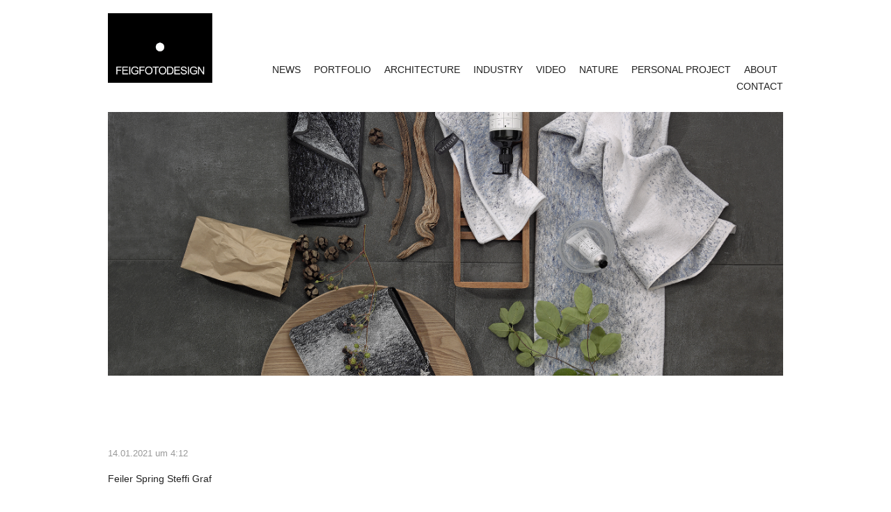

--- FILE ---
content_type: text/html; charset=UTF-8
request_url: https://www.feigfotodesign.de/portfolio-item/feiler-spring-and-autumn-mood-von-steffi-graf/feiler-spring-steffi-graf/
body_size: 5893
content:
<!DOCTYPE html> <!--[if lte IE 6]><html class="no-js ie  lt-ie10 lt-ie9 lt-ie8 lt-ie7 ancient oldie" lang="en-US"> <![endif]--> <!--[if IE 7]><html class="no-js ie7 lt-ie10 lt-ie9 lt-ie8 oldie" lang="en-US"> <![endif]--> <!--[if IE 8]><html class="no-js ie8 lt-ie10 lt-ie9 oldie" lang="en-US"> <![endif]--> <!--[if IE 9]><html class="no-js ie9 lt-ie10 oldie" lang="en-US"> <![endif]--> <!--[if gt IE 8]><!--><html class="no-js" dir="ltr" lang="de"> <!--<![endif]--><head><meta charset="UTF-8" /><meta name="apple-mobile-web-app-capable" content="yes" /><meta name="viewport" content="width=device-width, initial-scale=1, maximum-scale=1.0, user-scalable=no"><meta name="format-detection" content="telephone=no" /><meta name='robots' content='index, follow, max-image-preview:large, max-snippet:-1, max-video-preview:-1' /><link media="all" href="https://www.feigfotodesign.de/wp-content/cache/autoptimize/css/autoptimize_cb433b64e32b0b870f927688684782de.css" rel="stylesheet"><title>Feiler Spring Steffi Graf - FEIGFOTODESIGN</title><link rel="canonical" href="https://www.feigfotodesign.de/portfolio-item/feiler-spring-and-autumn-mood-von-steffi-graf/feiler-spring-steffi-graf/" /><meta property="og:locale" content="de_DE" /><meta property="og:type" content="article" /><meta property="og:title" content="Feiler Spring Steffi Graf - FEIGFOTODESIGN" /><meta property="og:url" content="https://www.feigfotodesign.de/portfolio-item/feiler-spring-and-autumn-mood-von-steffi-graf/feiler-spring-steffi-graf/" /><meta property="og:site_name" content="FEIGFOTODESIGN" /><meta property="article:publisher" content="http://www.facebook.com/feigfotodesign" /><meta property="article:modified_time" content="2021-01-14T15:19:30+00:00" /><meta property="og:image" content="https://www.feigfotodesign.de/portfolio-item/feiler-spring-and-autumn-mood-von-steffi-graf/feiler-spring-steffi-graf" /><meta property="og:image:width" content="1024" /><meta property="og:image:height" content="768" /><meta property="og:image:type" content="image/jpeg" /><meta name="twitter:card" content="summary_large_image" /> <script type="application/ld+json" class="yoast-schema-graph">{"@context":"https://schema.org","@graph":[{"@type":"WebPage","@id":"https://www.feigfotodesign.de/portfolio-item/feiler-spring-and-autumn-mood-von-steffi-graf/feiler-spring-steffi-graf/","url":"https://www.feigfotodesign.de/portfolio-item/feiler-spring-and-autumn-mood-von-steffi-graf/feiler-spring-steffi-graf/","name":"Feiler Spring Steffi Graf - FEIGFOTODESIGN","isPartOf":{"@id":"https://www.feigfotodesign.de/#website"},"primaryImageOfPage":{"@id":"https://www.feigfotodesign.de/portfolio-item/feiler-spring-and-autumn-mood-von-steffi-graf/feiler-spring-steffi-graf/#primaryimage"},"image":{"@id":"https://www.feigfotodesign.de/portfolio-item/feiler-spring-and-autumn-mood-von-steffi-graf/feiler-spring-steffi-graf/#primaryimage"},"thumbnailUrl":"https://www.feigfotodesign.de/wp-content/uploads/2021/01/Feiler-Spring-Steffi-Graf.jpg","datePublished":"2021-01-14T15:12:18+00:00","dateModified":"2021-01-14T15:19:30+00:00","breadcrumb":{"@id":"https://www.feigfotodesign.de/portfolio-item/feiler-spring-and-autumn-mood-von-steffi-graf/feiler-spring-steffi-graf/#breadcrumb"},"inLanguage":"de","potentialAction":[{"@type":"ReadAction","target":["https://www.feigfotodesign.de/portfolio-item/feiler-spring-and-autumn-mood-von-steffi-graf/feiler-spring-steffi-graf/"]}]},{"@type":"ImageObject","inLanguage":"de","@id":"https://www.feigfotodesign.de/portfolio-item/feiler-spring-and-autumn-mood-von-steffi-graf/feiler-spring-steffi-graf/#primaryimage","url":"https://www.feigfotodesign.de/wp-content/uploads/2021/01/Feiler-Spring-Steffi-Graf.jpg","contentUrl":"https://www.feigfotodesign.de/wp-content/uploads/2021/01/Feiler-Spring-Steffi-Graf.jpg","width":2133,"height":1600},{"@type":"BreadcrumbList","@id":"https://www.feigfotodesign.de/portfolio-item/feiler-spring-and-autumn-mood-von-steffi-graf/feiler-spring-steffi-graf/#breadcrumb","itemListElement":[{"@type":"ListItem","position":1,"name":"Startseite","item":"https://www.feigfotodesign.de/"},{"@type":"ListItem","position":2,"name":"Feiler Spring and Autumn Mood von Steffi Graf","item":"https://www.feigfotodesign.de/portfolio-item/feiler-spring-and-autumn-mood-von-steffi-graf/"},{"@type":"ListItem","position":3,"name":"Feiler Spring Steffi Graf"}]},{"@type":"WebSite","@id":"https://www.feigfotodesign.de/#website","url":"https://www.feigfotodesign.de/","name":"FEIGFOTODESIGN","description":"Werbefotografie Oberfranken und Oberpfalz","publisher":{"@id":"https://www.feigfotodesign.de/#organization"},"potentialAction":[{"@type":"SearchAction","target":{"@type":"EntryPoint","urlTemplate":"https://www.feigfotodesign.de/?s={search_term_string}"},"query-input":{"@type":"PropertyValueSpecification","valueRequired":true,"valueName":"search_term_string"}}],"inLanguage":"de"},{"@type":"Organization","@id":"https://www.feigfotodesign.de/#organization","name":"Feigfotodesign","url":"https://www.feigfotodesign.de/","logo":{"@type":"ImageObject","inLanguage":"de","@id":"https://www.feigfotodesign.de/#/schema/logo/image/","url":"https://www.feigfotodesign.de/wp-content/uploads/2020/12/2-logo-homepage_quer-2.jpg","contentUrl":"https://www.feigfotodesign.de/wp-content/uploads/2020/12/2-logo-homepage_quer-2.jpg","width":1925,"height":1277,"caption":"Feigfotodesign"},"image":{"@id":"https://www.feigfotodesign.de/#/schema/logo/image/"},"sameAs":["http://www.facebook.com/feigfotodesign","https://www.instagram.com/feigfotodesign","https://www.youtube.com/feigmovie"]}]}</script> <link rel='dns-prefetch' href='//maps.googleapis.com' /><link rel="alternate" type="application/rss+xml" title="FEIGFOTODESIGN &raquo; Feed" href="https://www.feigfotodesign.de/feed/" /><link rel="alternate" type="application/rss+xml" title="FEIGFOTODESIGN &raquo; Kommentar-Feed" href="https://www.feigfotodesign.de/comments/feed/" /> <script type="text/javascript">window._wpemojiSettings = {"baseUrl":"https:\/\/s.w.org\/images\/core\/emoji\/16.0.1\/72x72\/","ext":".png","svgUrl":"https:\/\/s.w.org\/images\/core\/emoji\/16.0.1\/svg\/","svgExt":".svg","source":{"concatemoji":"https:\/\/www.feigfotodesign.de\/wp-includes\/js\/wp-emoji-release.min.js?ver=6.8.3"}};
/*! This file is auto-generated */
!function(s,n){var o,i,e;function c(e){try{var t={supportTests:e,timestamp:(new Date).valueOf()};sessionStorage.setItem(o,JSON.stringify(t))}catch(e){}}function p(e,t,n){e.clearRect(0,0,e.canvas.width,e.canvas.height),e.fillText(t,0,0);var t=new Uint32Array(e.getImageData(0,0,e.canvas.width,e.canvas.height).data),a=(e.clearRect(0,0,e.canvas.width,e.canvas.height),e.fillText(n,0,0),new Uint32Array(e.getImageData(0,0,e.canvas.width,e.canvas.height).data));return t.every(function(e,t){return e===a[t]})}function u(e,t){e.clearRect(0,0,e.canvas.width,e.canvas.height),e.fillText(t,0,0);for(var n=e.getImageData(16,16,1,1),a=0;a<n.data.length;a++)if(0!==n.data[a])return!1;return!0}function f(e,t,n,a){switch(t){case"flag":return n(e,"\ud83c\udff3\ufe0f\u200d\u26a7\ufe0f","\ud83c\udff3\ufe0f\u200b\u26a7\ufe0f")?!1:!n(e,"\ud83c\udde8\ud83c\uddf6","\ud83c\udde8\u200b\ud83c\uddf6")&&!n(e,"\ud83c\udff4\udb40\udc67\udb40\udc62\udb40\udc65\udb40\udc6e\udb40\udc67\udb40\udc7f","\ud83c\udff4\u200b\udb40\udc67\u200b\udb40\udc62\u200b\udb40\udc65\u200b\udb40\udc6e\u200b\udb40\udc67\u200b\udb40\udc7f");case"emoji":return!a(e,"\ud83e\udedf")}return!1}function g(e,t,n,a){var r="undefined"!=typeof WorkerGlobalScope&&self instanceof WorkerGlobalScope?new OffscreenCanvas(300,150):s.createElement("canvas"),o=r.getContext("2d",{willReadFrequently:!0}),i=(o.textBaseline="top",o.font="600 32px Arial",{});return e.forEach(function(e){i[e]=t(o,e,n,a)}),i}function t(e){var t=s.createElement("script");t.src=e,t.defer=!0,s.head.appendChild(t)}"undefined"!=typeof Promise&&(o="wpEmojiSettingsSupports",i=["flag","emoji"],n.supports={everything:!0,everythingExceptFlag:!0},e=new Promise(function(e){s.addEventListener("DOMContentLoaded",e,{once:!0})}),new Promise(function(t){var n=function(){try{var e=JSON.parse(sessionStorage.getItem(o));if("object"==typeof e&&"number"==typeof e.timestamp&&(new Date).valueOf()<e.timestamp+604800&&"object"==typeof e.supportTests)return e.supportTests}catch(e){}return null}();if(!n){if("undefined"!=typeof Worker&&"undefined"!=typeof OffscreenCanvas&&"undefined"!=typeof URL&&URL.createObjectURL&&"undefined"!=typeof Blob)try{var e="postMessage("+g.toString()+"("+[JSON.stringify(i),f.toString(),p.toString(),u.toString()].join(",")+"));",a=new Blob([e],{type:"text/javascript"}),r=new Worker(URL.createObjectURL(a),{name:"wpTestEmojiSupports"});return void(r.onmessage=function(e){c(n=e.data),r.terminate(),t(n)})}catch(e){}c(n=g(i,f,p,u))}t(n)}).then(function(e){for(var t in e)n.supports[t]=e[t],n.supports.everything=n.supports.everything&&n.supports[t],"flag"!==t&&(n.supports.everythingExceptFlag=n.supports.everythingExceptFlag&&n.supports[t]);n.supports.everythingExceptFlag=n.supports.everythingExceptFlag&&!n.supports.flag,n.DOMReady=!1,n.readyCallback=function(){n.DOMReady=!0}}).then(function(){return e}).then(function(){var e;n.supports.everything||(n.readyCallback(),(e=n.source||{}).concatemoji?t(e.concatemoji):e.wpemoji&&e.twemoji&&(t(e.twemoji),t(e.wpemoji)))}))}((window,document),window._wpemojiSettings);</script> <script type="text/javascript" src="https://www.feigfotodesign.de/wp-includes/js/jquery/jquery.min.js?ver=3.7.1" id="jquery-core-js"></script> <script></script><link rel="https://api.w.org/" href="https://www.feigfotodesign.de/wp-json/" /><link rel="alternate" title="JSON" type="application/json" href="https://www.feigfotodesign.de/wp-json/wp/v2/media/5894" /><link rel="EditURI" type="application/rsd+xml" title="RSD" href="https://www.feigfotodesign.de/xmlrpc.php?rsd" /><meta name="generator" content="WordPress 6.8.3" /><link rel='shortlink' href='https://www.feigfotodesign.de/?p=5894' /><link rel="alternate" title="oEmbed (JSON)" type="application/json+oembed" href="https://www.feigfotodesign.de/wp-json/oembed/1.0/embed?url=https%3A%2F%2Fwww.feigfotodesign.de%2Fportfolio-item%2Ffeiler-spring-and-autumn-mood-von-steffi-graf%2Ffeiler-spring-steffi-graf%2F" /><link rel="alternate" title="oEmbed (XML)" type="text/xml+oembed" href="https://www.feigfotodesign.de/wp-json/oembed/1.0/embed?url=https%3A%2F%2Fwww.feigfotodesign.de%2Fportfolio-item%2Ffeiler-spring-and-autumn-mood-von-steffi-graf%2Ffeiler-spring-steffi-graf%2F&#038;format=xml" /> <!--[if IE]> <script src="https://www.feigfotodesign.de/wp-content/themes/smf/assets/js/html5.js"></script> <![endif]--><link rel="shortcut icon" href="https://www.feigfotodesign.de/wp-content/themes/smf/assets/images/favicon.ico"/><meta name="generator" content="Powered by WPBakery Page Builder - drag and drop page builder for WordPress."/><link rel="icon" href="https://www.feigfotodesign.de/wp-content/uploads/2020/12/cropped-2-logo-homepage_quer-2-32x32.jpg" sizes="32x32" /><link rel="icon" href="https://www.feigfotodesign.de/wp-content/uploads/2020/12/cropped-2-logo-homepage_quer-2-192x192.jpg" sizes="192x192" /><link rel="apple-touch-icon" href="https://www.feigfotodesign.de/wp-content/uploads/2020/12/cropped-2-logo-homepage_quer-2-180x180.jpg" /><meta name="msapplication-TileImage" content="https://www.feigfotodesign.de/wp-content/uploads/2020/12/cropped-2-logo-homepage_quer-2-270x270.jpg" /> <noscript><style>.wpb_animate_when_almost_visible { opacity: 1; }</style></noscript></head><body class="attachment wp-singular attachment-template-default single single-attachment postid-5894 attachmentid-5894 attachment-jpeg wp-theme-smf wp-child-theme-symphony-child wpb-js-composer js-comp-ver-8.7.2 vc_responsive"><header  ><div class="container"><div class="row"><div  class=&quot;headerdark&quot;><div class="logo col-sm-2"> <a href="https://www.feigfotodesign.de/"> <noscript><img src="https://feigfotodesign.de/wp-content/uploads/2016/01/feig_fotodesign-logo-2016.jpg" alt="Feiler Spring Steffi Graf - FEIGFOTODESIGN"></noscript><img class="lazyload" src='data:image/svg+xml,%3Csvg%20xmlns=%22http://www.w3.org/2000/svg%22%20viewBox=%220%200%20210%20140%22%3E%3C/svg%3E' data-src="https://feigfotodesign.de/wp-content/uploads/2016/01/feig_fotodesign-logo-2016.jpg" alt="Feiler Spring Steffi Graf - FEIGFOTODESIGN"></a></div><div class="mobile-menu"> <span class="fa fa-navicon"></span></div><div class="navigation col-sm-10 text-right"><div class="close-menu"> <noscript><img src="https://www.feigfotodesign.de/wp-content/themes/smf/assets/images/close.png" alt="close-menu"></noscript><img class="lazyload" src='data:image/svg+xml,%3Csvg%20xmlns=%22http://www.w3.org/2000/svg%22%20viewBox=%220%200%20210%20140%22%3E%3C/svg%3E' data-src="https://www.feigfotodesign.de/wp-content/themes/smf/assets/images/close.png" alt="close-menu"></div><nav><a href="https://www.feigfotodesign.de/news/">NEWS</a> <a href="https://www.feigfotodesign.de/">PORTFOLIO</a> <a href="https://www.feigfotodesign.de/architecture/">ARCHITECTURE</a> <a href="https://www.feigfotodesign.de/industry/">INDUSTRY</a> <a href="https://www.feigfotodesign.de/video/">VIDEO</a> <a href="https://www.feigfotodesign.de/nature/">NATURE</a> <a href="https://www.feigfotodesign.de/personal-project/">PERSONAL PROJECT</a> <a href="https://www.feigfotodesign.de/about-feigfotodesign/">ABOUT</a> <a href="https://www.feigfotodesign.de/contact-2/">CONTACT</a></nav></div></div></div></div></header><div class="full-width blog"><div class="container"><div class=" col-xs-12"  style="padding: 0;"><div id="post-5894" class="post-5894 attachment type-attachment status-inherit hentry"><div class="row"><div class="service-top-baner"> <noscript><img src="https://www.feigfotodesign.de/wp-content/uploads/2021/01/Feiler-Spring-Steffi-Graf.jpg" alt=""></noscript><img class="lazyload" src='data:image/svg+xml,%3Csvg%20xmlns=%22http://www.w3.org/2000/svg%22%20viewBox=%220%200%20210%20140%22%3E%3C/svg%3E' data-src="https://www.feigfotodesign.de/wp-content/uploads/2021/01/Feiler-Spring-Steffi-Graf.jpg" alt=""></div></div><div class="row"><div class="service-text-block"><div class="date-post"><h6>14.01.2021 um 4:12</h6></div><div class="work-title"><h2>Feiler Spring Steffi Graf</h2> <span></span></div></div></div><div class="row"><div class="wow fadeIn animated animated animated"><p class="attachment"><a href='https://www.feigfotodesign.de/wp-content/uploads/2021/01/Feiler-Spring-Steffi-Graf.jpg'><img fetchpriority="high" decoding="async" width="300" height="225" src="https://www.feigfotodesign.de/wp-content/uploads/2021/01/Feiler-Spring-Steffi-Graf-300x225.jpg" class="attachment-medium size-medium" alt="" srcset="https://www.feigfotodesign.de/wp-content/uploads/2021/01/Feiler-Spring-Steffi-Graf-300x225.jpg 300w, https://www.feigfotodesign.de/wp-content/uploads/2021/01/Feiler-Spring-Steffi-Graf-1024x768.jpg 1024w, https://www.feigfotodesign.de/wp-content/uploads/2021/01/Feiler-Spring-Steffi-Graf-768x576.jpg 768w, https://www.feigfotodesign.de/wp-content/uploads/2021/01/Feiler-Spring-Steffi-Graf-1536x1152.jpg 1536w, https://www.feigfotodesign.de/wp-content/uploads/2021/01/Feiler-Spring-Steffi-Graf-2048x1536.jpg 2048w, https://www.feigfotodesign.de/wp-content/uploads/2021/01/Feiler-Spring-Steffi-Graf-270x203.jpg 270w, https://www.feigfotodesign.de/wp-content/uploads/2021/01/Feiler-Spring-Steffi-Graf-360x270.jpg 360w, https://www.feigfotodesign.de/wp-content/uploads/2021/01/Feiler-Spring-Steffi-Graf-370x278.jpg 370w, https://www.feigfotodesign.de/wp-content/uploads/2021/01/Feiler-Spring-Steffi-Graf-427x320.jpg 427w, https://www.feigfotodesign.de/wp-content/uploads/2021/01/Feiler-Spring-Steffi-Graf-933x700.jpg 933w" sizes="(max-width: 300px) 100vw, 300px" /></a></p></div></div></div></div></div></div><footer><div class="container"><div class="row"><div class="coryrigth"><div id="footer-content"><div class="textwidget"><noscript><img src="https://www.feigfotodesign.de/wp-content/uploads/2017/11/german-design-award_special-mention-2015.jpg" alt="German Design Award Winner 2018 & SPECIAL MENTION 2015" class="pull-right"></noscript><img src='data:image/svg+xml,%3Csvg%20xmlns=%22http://www.w3.org/2000/svg%22%20viewBox=%220%200%20210%20140%22%3E%3C/svg%3E' data-src="https://www.feigfotodesign.de/wp-content/uploads/2017/11/german-design-award_special-mention-2015.jpg" alt="German Design Award Winner 2018 & SPECIAL MENTION 2015" class="lazyload pull-right"></a> <noscript><img src="https://www.feigfotodesign.de/wp-content/uploads/2017/11/german-design-award-winner-2018-small.png" alt="German Design Award Winner 2018 & SPECIAL MENTION 2015" class="pull-right"></noscript><img src='data:image/svg+xml,%3Csvg%20xmlns=%22http://www.w3.org/2000/svg%22%20viewBox=%220%200%20210%20140%22%3E%3C/svg%3E' data-src="https://www.feigfotodesign.de/wp-content/uploads/2017/11/german-design-award-winner-2018-small.png" alt="German Design Award Winner 2018 & SPECIAL MENTION 2015" class="lazyload pull-right"></a> <noscript><img 
src="https://www.feigfotodesign.de/wp-content/uploads/2020/01/gregor_fotobuch.jpg"
alt="German Design Award Winner 2018 & SPECIAL MENTION 2015" class="pull-right"></noscript><img  src='data:image/svg+xml,%3Csvg%20xmlns=%22http://www.w3.org/2000/svg%22%20viewBox=%220%200%20210%20140%22%3E%3C/svg%3E' data-src="https://www.feigfotodesign.de/wp-content/uploads/2020/01/gregor_fotobuch.jpg"
alt="German Design Award Winner 2018 & SPECIAL MENTION 2015" class="lazyload pull-right"></a> <a 
href="https://www.instagram.com/mallorca_the_book" target="_blank"><noscript><img 
src="https://www.feigfotodesign.de/wp-content/uploads/2020/01/instagram-logo.png"alt="Youtube Social Icon" class="pull-left" style="margin-left: 5px;"></noscript><img  src='data:image/svg+xml,%3Csvg%20xmlns=%22http://www.w3.org/2000/svg%22%20viewBox=%220%200%20210%20140%22%3E%3C/svg%3E' data-src="https://www.feigfotodesign.de/wp-content/uploads/2020/01/instagram-logo.png"alt="Youtube Social Icon" class="lazyload pull-left" style="margin-left: 5px;"></a> <a 
href="https://www.facebook.com/feigfotodesign" target="_blank"><noscript><img src="https://www.feigfotodesign.de/wp-content/uploads/2015/11/facebook_icon_greyscale.jpg" alt="Facebook Social Icon" class="pull-left"></noscript><img src='data:image/svg+xml,%3Csvg%20xmlns=%22http://www.w3.org/2000/svg%22%20viewBox=%220%200%20210%20140%22%3E%3C/svg%3E' data-src="https://www.feigfotodesign.de/wp-content/uploads/2015/11/facebook_icon_greyscale.jpg" alt="Facebook Social Icon" class="lazyload pull-left"></a> <a href="http://www.youtube.com/feigmovie" target="_blank"><noscript><img src="https://www.feigfotodesign.de/wp-content/uploads/2015/11/youtube_icon_greyscale.jpg" alt="Youtube Social Icon" class="pull-left" style="margin-left: 5px;"></noscript><img src='data:image/svg+xml,%3Csvg%20xmlns=%22http://www.w3.org/2000/svg%22%20viewBox=%220%200%20210%20140%22%3E%3C/svg%3E' data-src="https://www.feigfotodesign.de/wp-content/uploads/2015/11/youtube_icon_greyscale.jpg" alt="Youtube Social Icon" class="lazyload pull-left" style="margin-left: 5px;"></a><p style="padding-top: 50px"><small>&copy; FEIG FOTODESIGN 2025<small><br><small><a href="https://www.feigfotodesign.de/?page_id=3056/">IMPRESSUM DATENSCHUTZERKLÄRUNG </a><small></p></div></div></div></div></div></footer> <scrpt type=”text/javascript” src=”http://ajax.googleapis.com/ajax/libs/jquery/1.3.2/jquery.min.js”></script> <script>jQuery(document).ready(function($) {

/*
$( ".col-md-4" ).removeClass( "animated" )

    function showRows(_max){ 
        $(".popular-block").each(function(_ind, _el){
            if (_ind >= showRows.current && _ind < showRows.current+_max){
            	 $(_el).show();
            	 if(showRows.current > 6){
            	 	  $(_el).css('margin-top',showRows.margin);
            	 }
            	  
            }
            
        });
        showRows.current += _max;
    }
    showRows.current = 0;
    showRows.margin = 0;

    nextrow = 270;
    $(window).scroll(function() {
        if($(window).scrollTop() > nextrow){ 
            showRows(3); 
            nextrow += 270;
                showRows.margin += 270;
             $('.masonry-container').height("+=270" );

        }
    });
    
    showRows(6);
*/
});</script> <script type="speculationrules">{"prefetch":[{"source":"document","where":{"and":[{"href_matches":"\/*"},{"not":{"href_matches":["\/wp-*.php","\/wp-admin\/*","\/wp-content\/uploads\/*","\/wp-content\/*","\/wp-content\/plugins\/*","\/wp-content\/themes\/symphony-child\/*","\/wp-content\/themes\/smf\/*","\/*\\?(.+)"]}},{"not":{"selector_matches":"a[rel~=\"nofollow\"]"}},{"not":{"selector_matches":".no-prefetch, .no-prefetch a"}}]},"eagerness":"conservative"}]}</script> <noscript><style>.lazyload{display:none;}</style></noscript><script data-noptimize="1">window.lazySizesConfig=window.lazySizesConfig||{};window.lazySizesConfig.loadMode=1;</script><script async data-noptimize="1" src='https://www.feigfotodesign.de/wp-content/plugins/autoptimize/classes/external/js/lazysizes.min.js?ao_version=3.1.13'></script><script type="text/javascript" src="https://www.feigfotodesign.de/wp-includes/js/dist/hooks.min.js?ver=4d63a3d491d11ffd8ac6" id="wp-hooks-js"></script> <script type="text/javascript" src="https://www.feigfotodesign.de/wp-includes/js/dist/i18n.min.js?ver=5e580eb46a90c2b997e6" id="wp-i18n-js"></script> <script type="text/javascript" id="wp-i18n-js-after">wp.i18n.setLocaleData( { 'text direction\u0004ltr': [ 'ltr' ] } );</script> <script type="text/javascript" id="contact-form-7-js-translations">( function( domain, translations ) {
	var localeData = translations.locale_data[ domain ] || translations.locale_data.messages;
	localeData[""].domain = domain;
	wp.i18n.setLocaleData( localeData, domain );
} )( "contact-form-7", {"translation-revision-date":"2025-10-26 03:28:49+0000","generator":"GlotPress\/4.0.3","domain":"messages","locale_data":{"messages":{"":{"domain":"messages","plural-forms":"nplurals=2; plural=n != 1;","lang":"de"},"This contact form is placed in the wrong place.":["Dieses Kontaktformular wurde an der falschen Stelle platziert."],"Error:":["Fehler:"]}},"comment":{"reference":"includes\/js\/index.js"}} );</script> <script type="text/javascript" id="contact-form-7-js-before">var wpcf7 = {
    "api": {
        "root": "https:\/\/www.feigfotodesign.de\/wp-json\/",
        "namespace": "contact-form-7\/v1"
    }
};</script> <script type="text/javascript" src="https://maps.googleapis.com/maps/api/js?v=3.exp&amp;ver=6.8.3" id="maps-js"></script> <script></script> <script defer src="https://www.feigfotodesign.de/wp-content/cache/autoptimize/js/autoptimize_3030258bbc981a60446a5b8456d7d6fe.js"></script></body></html>